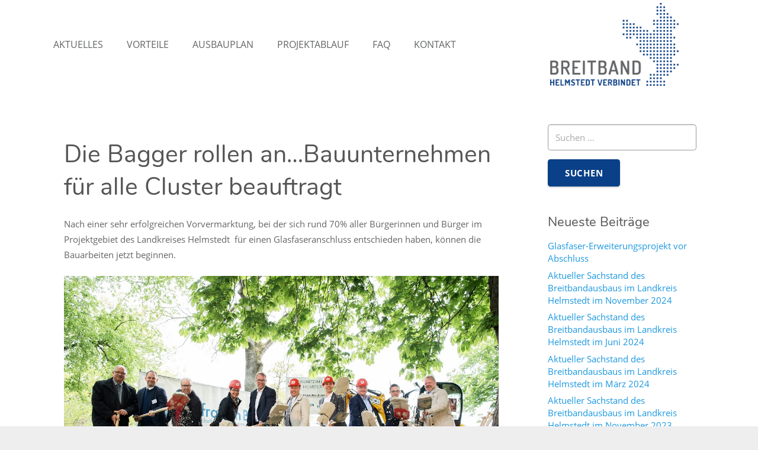

--- FILE ---
content_type: text/html; charset=UTF-8
request_url: https://breitband-helmstedt.de/die-bagger-rollen-anbauunternehmen-fuer-alle-cluster-beauftragt/
body_size: 13114
content:
<!DOCTYPE HTML>
<html lang="de">
<head>
	<meta charset="UTF-8">
	
	<!-- This site is optimized with the Yoast SEO plugin v15.4 - https://yoast.com/wordpress/plugins/seo/ -->
	<link media="all" href="https://breitband-helmstedt.de/wp-content/cache/autoptimize/css/autoptimize_626e058245363a392d095726011c36b4.css" rel="stylesheet" /><title>Die Bagger rollen an…Bauunternehmen für alle Cluster beauftragt - Breitband für Helmstedt</title>
	<meta name="robots" content="index, follow, max-snippet:-1, max-image-preview:large, max-video-preview:-1" />
	<link rel="canonical" href="https://breitband-helmstedt.de/die-bagger-rollen-anbauunternehmen-fuer-alle-cluster-beauftragt/" />
	<meta property="og:locale" content="de_DE" />
	<meta property="og:type" content="article" />
	<meta property="og:title" content="Die Bagger rollen an…Bauunternehmen für alle Cluster beauftragt - Breitband für Helmstedt" />
	<meta property="og:description" content="Nach einer sehr erfolgreichen Vorvermarktung, bei der sich rund 70% aller Bürgerinnen und Bürger im Projektgebiet des Landkreises Helmstedt  für einen Glasfaseranschluss entschieden haben, können die Bauarbeiten jetzt beginnen. Bereits während der Vorvermarktung hat der Landkreis Helmstedt die europaweite Ausschreibung für die Tiefbau- und Glasfaserarbeiten veröffentlicht und das aufwendige Vergabeverfahren gestartet. Das lange Warten hat..." />
	<meta property="og:url" content="https://breitband-helmstedt.de/die-bagger-rollen-anbauunternehmen-fuer-alle-cluster-beauftragt/" />
	<meta property="og:site_name" content="Breitband für Helmstedt" />
	<meta property="article:published_time" content="2019-05-22T12:00:38+00:00" />
	<meta property="og:image" content="https://breitband-helmstedt.de/wp-content/uploads/2019/05/Foto-Bericht-1-Die-Bagger-rollen-an.jpg" />
	<meta name="twitter:card" content="summary_large_image" />
	<meta name="twitter:label1" content="Verfasst von">
	<meta name="twitter:data1" content="Gesine Liebold">
	<meta name="twitter:label2" content="Geschätzte Lesezeit">
	<meta name="twitter:data2" content="1 Minute">
	<script type="application/ld+json" class="yoast-schema-graph">{"@context":"https://schema.org","@graph":[{"@type":"WebSite","@id":"https://breitband-helmstedt.de/#website","url":"https://breitband-helmstedt.de/","name":"Breitband f\u00fcr Helmstedt","description":"Breitband - Ausbau im Landkreis Helmstedt","potentialAction":[{"@type":"SearchAction","target":"https://breitband-helmstedt.de/?s={search_term_string}","query-input":"required name=search_term_string"}],"inLanguage":"de"},{"@type":"ImageObject","@id":"https://breitband-helmstedt.de/die-bagger-rollen-anbauunternehmen-fuer-alle-cluster-beauftragt/#primaryimage","inLanguage":"de","url":"https://breitband-helmstedt.de/wp-content/uploads/2019/05/Foto-Bericht-1-Die-Bagger-rollen-an.jpg","width":1200,"height":800,"caption":"Spatenstich Mai 2019 -Foto: Sebastian Petersen, Philigran Studio"},{"@type":"WebPage","@id":"https://breitband-helmstedt.de/die-bagger-rollen-anbauunternehmen-fuer-alle-cluster-beauftragt/#webpage","url":"https://breitband-helmstedt.de/die-bagger-rollen-anbauunternehmen-fuer-alle-cluster-beauftragt/","name":"Die Bagger rollen an\u2026Bauunternehmen f\u00fcr alle Cluster beauftragt - Breitband f\u00fcr Helmstedt","isPartOf":{"@id":"https://breitband-helmstedt.de/#website"},"primaryImageOfPage":{"@id":"https://breitband-helmstedt.de/die-bagger-rollen-anbauunternehmen-fuer-alle-cluster-beauftragt/#primaryimage"},"datePublished":"2019-05-22T12:00:38+00:00","dateModified":"2019-05-22T12:00:38+00:00","author":{"@id":"https://breitband-helmstedt.de/#/schema/person/3740ef01f89169fd1a33210245d876af"},"inLanguage":"de","potentialAction":[{"@type":"ReadAction","target":["https://breitband-helmstedt.de/die-bagger-rollen-anbauunternehmen-fuer-alle-cluster-beauftragt/"]}]},{"@type":"Person","@id":"https://breitband-helmstedt.de/#/schema/person/3740ef01f89169fd1a33210245d876af","name":"Gesine Liebold"}]}</script>
	<!-- / Yoast SEO plugin. -->


<link rel='dns-prefetch' href='//s.w.org' />
<link rel="alternate" type="application/rss+xml" title="Breitband für Helmstedt &raquo; Feed" href="https://breitband-helmstedt.de/feed/" />
<link rel="alternate" type="application/rss+xml" title="Breitband für Helmstedt &raquo; Kommentar-Feed" href="https://breitband-helmstedt.de/comments/feed/" />
<link rel="alternate" type="application/rss+xml" title="Breitband für Helmstedt &raquo; Die Bagger rollen an…Bauunternehmen für alle Cluster beauftragt-Kommentar-Feed" href="https://breitband-helmstedt.de/die-bagger-rollen-anbauunternehmen-fuer-alle-cluster-beauftragt/feed/" />
<meta name="viewport" content="width=device-width, initial-scale=1">
<meta name="SKYPE_TOOLBAR" content="SKYPE_TOOLBAR_PARSER_COMPATIBLE">
<meta name="theme-color" content="#f5f5f5">
<meta property="og:title" content="Die Bagger rollen an…Bauunternehmen für alle Cluster beauftragt - Breitband für Helmstedt">
<meta property="og:url" content="https://breitband-helmstedt.de/die-bagger-rollen-anbauunternehmen-fuer-alle-cluster-beauftragt/">
<meta property="og:locale" content="de_DE">
<meta property="og:site_name" content="Breitband für Helmstedt">
<meta property="og:type" content="article">
<meta property="og:image" content="https://breitband-helmstedt.de/wp-content/uploads/2019/05/Foto-Bericht-1-Die-Bagger-rollen-an.jpg" itemprop="image">
		<script type="text/javascript">
			window._wpemojiSettings = {"baseUrl":"https:\/\/s.w.org\/images\/core\/emoji\/13.0.1\/72x72\/","ext":".png","svgUrl":"https:\/\/s.w.org\/images\/core\/emoji\/13.0.1\/svg\/","svgExt":".svg","source":{"concatemoji":"https:\/\/breitband-helmstedt.de\/wp-includes\/js\/wp-emoji-release.min.js?ver=5.6.16"}};
			!function(e,a,t){var n,r,o,i=a.createElement("canvas"),p=i.getContext&&i.getContext("2d");function s(e,t){var a=String.fromCharCode;p.clearRect(0,0,i.width,i.height),p.fillText(a.apply(this,e),0,0);e=i.toDataURL();return p.clearRect(0,0,i.width,i.height),p.fillText(a.apply(this,t),0,0),e===i.toDataURL()}function c(e){var t=a.createElement("script");t.src=e,t.defer=t.type="text/javascript",a.getElementsByTagName("head")[0].appendChild(t)}for(o=Array("flag","emoji"),t.supports={everything:!0,everythingExceptFlag:!0},r=0;r<o.length;r++)t.supports[o[r]]=function(e){if(!p||!p.fillText)return!1;switch(p.textBaseline="top",p.font="600 32px Arial",e){case"flag":return s([127987,65039,8205,9895,65039],[127987,65039,8203,9895,65039])?!1:!s([55356,56826,55356,56819],[55356,56826,8203,55356,56819])&&!s([55356,57332,56128,56423,56128,56418,56128,56421,56128,56430,56128,56423,56128,56447],[55356,57332,8203,56128,56423,8203,56128,56418,8203,56128,56421,8203,56128,56430,8203,56128,56423,8203,56128,56447]);case"emoji":return!s([55357,56424,8205,55356,57212],[55357,56424,8203,55356,57212])}return!1}(o[r]),t.supports.everything=t.supports.everything&&t.supports[o[r]],"flag"!==o[r]&&(t.supports.everythingExceptFlag=t.supports.everythingExceptFlag&&t.supports[o[r]]);t.supports.everythingExceptFlag=t.supports.everythingExceptFlag&&!t.supports.flag,t.DOMReady=!1,t.readyCallback=function(){t.DOMReady=!0},t.supports.everything||(n=function(){t.readyCallback()},a.addEventListener?(a.addEventListener("DOMContentLoaded",n,!1),e.addEventListener("load",n,!1)):(e.attachEvent("onload",n),a.attachEvent("onreadystatechange",function(){"complete"===a.readyState&&t.readyCallback()})),(n=t.source||{}).concatemoji?c(n.concatemoji):n.wpemoji&&n.twemoji&&(c(n.twemoji),c(n.wpemoji)))}(window,document,window._wpemojiSettings);
		</script>
		
	






<link rel="https://api.w.org/" href="https://breitband-helmstedt.de/wp-json/" /><link rel="alternate" type="application/json" href="https://breitband-helmstedt.de/wp-json/wp/v2/posts/1756" /><link rel="EditURI" type="application/rsd+xml" title="RSD" href="https://breitband-helmstedt.de/xmlrpc.php?rsd" />
<link rel="wlwmanifest" type="application/wlwmanifest+xml" href="https://breitband-helmstedt.de/wp-includes/wlwmanifest.xml" /> 
<meta name="generator" content="WordPress 5.6.16" />
<link rel='shortlink' href='https://breitband-helmstedt.de/?p=1756' />
<link rel="alternate" type="application/json+oembed" href="https://breitband-helmstedt.de/wp-json/oembed/1.0/embed?url=https%3A%2F%2Fbreitband-helmstedt.de%2Fdie-bagger-rollen-anbauunternehmen-fuer-alle-cluster-beauftragt%2F" />
<link rel="alternate" type="text/xml+oembed" href="https://breitband-helmstedt.de/wp-json/oembed/1.0/embed?url=https%3A%2F%2Fbreitband-helmstedt.de%2Fdie-bagger-rollen-anbauunternehmen-fuer-alle-cluster-beauftragt%2F&#038;format=xml" />
		<script>
			if ( ! /Android|webOS|iPhone|iPad|iPod|BlackBerry|IEMobile|Opera Mini/i.test( navigator.userAgent ) ) {
				var root = document.getElementsByTagName( 'html' )[ 0 ]
				root.className += " no-touch";
			}
		</script>
		<meta name="generator" content="Powered by WPBakery Page Builder - drag and drop page builder for WordPress."/>
<link rel="icon" href="https://breitband-helmstedt.de/wp-content/uploads/2018/02/Favicon-Breitband-Helmstedt-150x150.png" sizes="32x32" />
<link rel="icon" href="https://breitband-helmstedt.de/wp-content/uploads/2018/02/Favicon-Breitband-Helmstedt-300x300.png" sizes="192x192" />
<link rel="apple-touch-icon" href="https://breitband-helmstedt.de/wp-content/uploads/2018/02/Favicon-Breitband-Helmstedt-300x300.png" />
<meta name="msapplication-TileImage" content="https://breitband-helmstedt.de/wp-content/uploads/2018/02/Favicon-Breitband-Helmstedt-300x300.png" />
<noscript><style> .wpb_animate_when_almost_visible { opacity: 1; }</style></noscript>		
				
		</head>
<body class="post-template-default single single-post postid-1756 single-format-standard wp-embed-responsive l-body Impreza_7.11 us-core_7.11.1 header_hor headerinpos_top state_default wpb-js-composer js-comp-ver-6.4.2 vc_responsive" itemscope itemtype="https://schema.org/WebPage">

<div class="l-canvas type_wide">
	<header id="page-header" class="l-header pos_fixed bg_solid shadow_none id_1162" itemscope itemtype="https://schema.org/WPHeader"><div class="l-subheader at_middle"><div class="l-subheader-h"><div class="l-subheader-cell at_left"><nav class="w-nav type_desktop ush_menu_1 height_full dropdown_height m_align_left m_layout_dropdown" itemscope itemtype="https://schema.org/SiteNavigationElement"><a class="w-nav-control" aria-label="Menü" href="javascript:void(0);"><div class="w-nav-icon"><i></i></div></a><ul class="w-nav-list level_1 hide_for_mobiles hover_simple"><li id="menu-item-1176" class="menu-item menu-item-type-custom menu-item-object-custom w-nav-item level_1 menu-item-1176"><a class="w-nav-anchor level_1" href="/#aktuelles"><span class="w-nav-title">AKTUELLES</span><span class="w-nav-arrow"></span></a></li><li id="menu-item-1161" class="menu-item menu-item-type-custom menu-item-object-custom w-nav-item level_1 menu-item-1161"><a class="w-nav-anchor level_1" href="/#vorteile"><span class="w-nav-title">VORTEILE</span><span class="w-nav-arrow"></span></a></li><li id="menu-item-1166" class="menu-item menu-item-type-custom menu-item-object-custom w-nav-item level_1 menu-item-1166"><a class="w-nav-anchor level_1" href="/#ausbauplan"><span class="w-nav-title">AUSBAUPLAN</span><span class="w-nav-arrow"></span></a></li><li id="menu-item-1175" class="menu-item menu-item-type-custom menu-item-object-custom w-nav-item level_1 menu-item-1175"><a class="w-nav-anchor level_1" href="/#projektablauf"><span class="w-nav-title">PROJEKTABLAUF</span><span class="w-nav-arrow"></span></a></li><li id="menu-item-1177" class="menu-item menu-item-type-custom menu-item-object-custom w-nav-item level_1 menu-item-1177"><a class="w-nav-anchor level_1" href="/#faq"><span class="w-nav-title">FAQ</span><span class="w-nav-arrow"></span></a></li><li id="menu-item-1178" class="menu-item menu-item-type-custom menu-item-object-custom w-nav-item level_1 menu-item-1178"><a class="w-nav-anchor level_1" href="/#kontakt"><span class="w-nav-title">KONTAKT</span><span class="w-nav-arrow"></span></a></li><li class="w-nav-close"></li></ul><div class="w-nav-options hidden" onclick='return {&quot;mobileWidth&quot;:900,&quot;mobileBehavior&quot;:1}'></div></nav></div><div class="l-subheader-cell at_center"></div><div class="l-subheader-cell at_right"><div class="w-image ush_image_1"><a href="/" aria-label="Link" class="w-image-h"><img width="1024" height="660" src="https://breitband-helmstedt.de/wp-content/uploads/2018/02/Logo-1024x660.png" class="attachment-large size-large" alt="Logo Breitband - Helmstedt verbindet" loading="lazy" srcset="https://breitband-helmstedt.de/wp-content/uploads/2018/02/Logo-1024x660.png 1024w, https://breitband-helmstedt.de/wp-content/uploads/2018/02/Logo-300x193.png 300w, https://breitband-helmstedt.de/wp-content/uploads/2018/02/Logo-768x495.png 768w, https://breitband-helmstedt.de/wp-content/uploads/2018/02/Logo-500x322.png 500w, https://breitband-helmstedt.de/wp-content/uploads/2018/02/Logo.png 1191w" sizes="(max-width: 1024px) 100vw, 1024px" /></a></div></div></div></div><div class="l-subheader for_hidden hidden"></div></header><main id="page-content" class="l-main" itemprop="mainContentOfPage">
	<section class="l-section height_auto for_sidebar at_right"><div class="l-section-h"><div class="g-cols type_default valign_top"><div class="vc_col-sm-9 vc_column_container l-content"><div class="vc_column-inner"><div class="wpb_wrapper"><section class="l-section wpb_row height_medium"><div class="l-section-h i-cf"><div class="g-cols vc_row type_default valign_top"><div class="vc_col-sm-12 wpb_column vc_column_container"><div class="vc_column-inner"><div class="wpb_wrapper"><div class="w-separator size_small us_separator_1"></div><h2 class="w-post-elm post_title entry-title color_link_inherit">Die Bagger rollen an…Bauunternehmen für alle Cluster beauftragt</h2><div class="w-post-elm post_content" itemprop="text"><p><span style="font-weight: 400;">Nach einer sehr erfolgreichen Vorvermarktung, bei der sich rund 70% aller Bürgerinnen und Bürger im Projektgebiet des Landkreises Helmstedt  für einen Glasfaseranschluss entschieden haben, können die Bauarbeiten jetzt beginnen.</span></p>
<div id="attachment_1757" style="width: 1210px" class="wp-caption alignnone"><img aria-describedby="caption-attachment-1757" loading="lazy" class="size-full wp-image-1757" src="https://breitband-helmstedt.de/wp-content/uploads/2019/05/Foto-Bericht-1-Die-Bagger-rollen-an.jpg" alt="Spatenstich Mai 2019 -Foto: Sebastian Petersen, Philigran Studio" width="1200" height="800" srcset="https://breitband-helmstedt.de/wp-content/uploads/2019/05/Foto-Bericht-1-Die-Bagger-rollen-an.jpg 1200w, https://breitband-helmstedt.de/wp-content/uploads/2019/05/Foto-Bericht-1-Die-Bagger-rollen-an-300x200.jpg 300w, https://breitband-helmstedt.de/wp-content/uploads/2019/05/Foto-Bericht-1-Die-Bagger-rollen-an-1024x683.jpg 1024w, https://breitband-helmstedt.de/wp-content/uploads/2019/05/Foto-Bericht-1-Die-Bagger-rollen-an-500x333.jpg 500w, https://breitband-helmstedt.de/wp-content/uploads/2019/05/Foto-Bericht-1-Die-Bagger-rollen-an-380x253.jpg 380w, https://breitband-helmstedt.de/wp-content/uploads/2019/05/Foto-Bericht-1-Die-Bagger-rollen-an-768x512.jpg 768w" sizes="(max-width: 1200px) 100vw, 1200px" /><p id="caption-attachment-1757" class="wp-caption-text">Foto: Sebastian Petersen, Philigran Studio // Klaus-Dieter Berndt (Landkreis Helmstedt), Stefan Molkentin (Atene KOM), MDL Jörn Domeier, MDL Veronika Koch, Staatssekretär Stefan Muhle, Landrat Gerhard Radeck, Jürgen Raith (Vodafone Deutschland), Alexander Hoppe (Bürgermeister der Stadt Königslutter), MDB Falko Mohrs, Peer Beyersdorff (Breitbandzentrum Niedersachsen-Bremen) v.l.</p></div>
<p><span style="font-weight: 400;"><br />
Bereits während der Vorvermarktung hat der Landkreis Helmstedt die europaweite Ausschreibung für die Tiefbau- und Glasfaserarbeiten veröffentlicht und das aufwendige Vergabeverfahren gestartet. </span></p>
<p><span style="font-weight: 400;">Das lange Warten hat sich gelohnt: Für aller Cluster des Ausbaugebietes konnten Baufirmen beauftragt werden, so dass das Glasfasernetz für den Landkreis mit der maximal möglichen Geschwindigkeit ausgebaut werden kann.</span></p>
<p>Text: Thomas <span class="qu" tabindex="-1" role="gridcell"><span class="gD" data-hovercard-id="&#116;&#104;&#x6f;&#x6d;&#97;&#115;&#x2e;&#x6b;&#111;&#108;&#x75;&#x73;&#122;&#110;&#x69;&#x65;&#119;&#115;&#x6b;&#x69;&#64;&#108;&#x61;&#x6e;&#100;&#107;&#x72;&#x65;&#105;&#115;&#x2d;&#x68;&#101;&#108;&#x6d;&#x73;&#116;&#101;&#x64;&#x74;&#46;&#100;&#x65;" data-hovercard-owner-id="22">Koluszniewski</span></span></p>
</div><div class="w-separator size_large with_line width_default thick_1 style_solid color_border align_center"><div class="w-separator-h"></div></div><div class="w-post-elm post_navigation layout_simple inv_false"><a class="post_navigation-item order_first to_prev" href="https://breitband-helmstedt.de/vorvermarktungsquoten-erreicht/" title="Vorvermarktungsquoten erreicht"><div class="post_navigation-item-arrow"></div><div class="post_navigation-item-meta">Vorheriger Beitrag</div><div class="post_navigation-item-title"><span>Vorvermarktungsquoten erreicht</span></div></a><a class="post_navigation-item order_second to_next" href="https://breitband-helmstedt.de/landkreis-helmstedt-macht-den-ersten-gemeinsamen-spatenstich-fuer-das-naechste-glasfasernetz-von-vodafone/" title="Landkreis Helmstedt macht den ersten gemeinsamen Spatenstich für das nächste Glasfasernetz von Vodafone"><div class="post_navigation-item-arrow"></div><div class="post_navigation-item-meta">Nächster Beitrag</div><div class="post_navigation-item-title"><span>Landkreis Helmstedt macht den ersten gemeinsamen Spatenstich für das nächste Glasfasernetz von Vodafone</span></div></a></div></div></div></div></div></div></section>
</div></div></div><div class="vc_col-sm-3 vc_column_container l-sidebar"><div class="vc_column-inner"><div class="wpb_wrapper"><div id="search-2" class="widget widget_search"><form role="search" method="get" class="search-form" action="https://breitband-helmstedt.de/">
				<label>
					<span class="screen-reader-text">Suche nach:</span>
					<input type="search" class="search-field" placeholder="Suchen …" value="" name="s" />
				</label>
				<input type="submit" class="search-submit" value="Suchen" />
			</form></div>
		<div id="recent-posts-2" class="widget widget_recent_entries">
		<h3 class="widgettitle">Neueste Beiträge</h3>
		<ul>
											<li>
					<a href="https://breitband-helmstedt.de/glasfaser-erweiterungsprojekt-vor-abschluss/">Glasfaser-Erweiterungsprojekt vor Abschluss</a>
									</li>
											<li>
					<a href="https://breitband-helmstedt.de/aktueller-sachstand-des-breitbandausbaus-im-landkreis-helmstedt-im-november-2024/">Aktueller Sachstand des Breitbandausbaus im Landkreis Helmstedt im November 2024</a>
									</li>
											<li>
					<a href="https://breitband-helmstedt.de/aktueller-sachstand-des-breitbandausbaus-im-landkreis-helmstedt-im-juni-2024/">Aktueller Sachstand des Breitbandausbaus im Landkreis Helmstedt im Juni 2024</a>
									</li>
											<li>
					<a href="https://breitband-helmstedt.de/aktueller-sachstand-des-breitbandausbaus-im-landkreis-helmstedt-im-maerz-2024/">Aktueller Sachstand des Breitbandausbaus im Landkreis Helmstedt im März 2024</a>
									</li>
											<li>
					<a href="https://breitband-helmstedt.de/sachstand-november-2023/">Aktueller Sachstand des Breitbandausbaus im Landkreis Helmstedt im November 2023</a>
									</li>
					</ul>

		</div><div id="archives-2" class="widget widget_archive"><h3 class="widgettitle">Archiv</h3>
			<ul>
					<li><a href='https://breitband-helmstedt.de/2025/03/'>März 2025</a></li>
	<li><a href='https://breitband-helmstedt.de/2024/11/'>November 2024</a></li>
	<li><a href='https://breitband-helmstedt.de/2024/06/'>Juni 2024</a></li>
	<li><a href='https://breitband-helmstedt.de/2024/03/'>März 2024</a></li>
	<li><a href='https://breitband-helmstedt.de/2023/12/'>Dezember 2023</a></li>
	<li><a href='https://breitband-helmstedt.de/2023/09/'>September 2023</a></li>
	<li><a href='https://breitband-helmstedt.de/2023/06/'>Juni 2023</a></li>
	<li><a href='https://breitband-helmstedt.de/2023/04/'>April 2023</a></li>
	<li><a href='https://breitband-helmstedt.de/2022/10/'>Oktober 2022</a></li>
	<li><a href='https://breitband-helmstedt.de/2022/06/'>Juni 2022</a></li>
	<li><a href='https://breitband-helmstedt.de/2022/04/'>April 2022</a></li>
	<li><a href='https://breitband-helmstedt.de/2021/12/'>Dezember 2021</a></li>
	<li><a href='https://breitband-helmstedt.de/2021/11/'>November 2021</a></li>
	<li><a href='https://breitband-helmstedt.de/2021/08/'>August 2021</a></li>
	<li><a href='https://breitband-helmstedt.de/2021/07/'>Juli 2021</a></li>
	<li><a href='https://breitband-helmstedt.de/2021/06/'>Juni 2021</a></li>
	<li><a href='https://breitband-helmstedt.de/2021/05/'>Mai 2021</a></li>
	<li><a href='https://breitband-helmstedt.de/2021/04/'>April 2021</a></li>
	<li><a href='https://breitband-helmstedt.de/2021/02/'>Februar 2021</a></li>
	<li><a href='https://breitband-helmstedt.de/2020/09/'>September 2020</a></li>
	<li><a href='https://breitband-helmstedt.de/2020/05/'>Mai 2020</a></li>
	<li><a href='https://breitband-helmstedt.de/2019/12/'>Dezember 2019</a></li>
	<li><a href='https://breitband-helmstedt.de/2019/10/'>Oktober 2019</a></li>
	<li><a href='https://breitband-helmstedt.de/2019/08/'>August 2019</a></li>
	<li><a href='https://breitband-helmstedt.de/2019/06/'>Juni 2019</a></li>
	<li><a href='https://breitband-helmstedt.de/2019/05/'>Mai 2019</a></li>
	<li><a href='https://breitband-helmstedt.de/2018/12/'>Dezember 2018</a></li>
	<li><a href='https://breitband-helmstedt.de/2018/07/'>Juli 2018</a></li>
	<li><a href='https://breitband-helmstedt.de/2018/02/'>Februar 2018</a></li>
	<li><a href='https://breitband-helmstedt.de/2017/07/'>Juli 2017</a></li>
			</ul>

			</div></div></div></div></div></div></section></main>

</div>
	<footer id="page-footer" class="l-footer" itemscope itemtype="https://schema.org/WPFooter">
		<section class="l-section wpb_row height_medium color_footer-top" id="kontakt"><div class="l-section-h i-cf"><div class="g-cols vc_row type_default valign_top"><div class="vc_col-sm-12 wpb_column vc_column_container"><div class="vc_column-inner"><div class="wpb_wrapper"><div class="w-separator size_small"></div><h2 style="text-align: center" class="vc_custom_heading" >Kontakt</h2><div class="g-cols wpb_row  type_default valign_top gap-10 vc_inner"><div class="vc_col-sm-4 wpb_column vc_column_container"><div class="vc_column-inner"><div class="wpb_wrapper"><div style="font-size: 24px;text-align: left" class="vc_custom_heading us_custom_48010802" >Anmeldung zum Newsletter</div><div class="w-separator size_medium"></div><div class="wpb_text_column" ><div class="wpb_wrapper">            <section class="widget widget_newsletter2go">
                    <div class="nl2go-widget"><script id="696f0ea5d39cf">
    !function (e, t, n, c, r, a, i) {
        e.Newsletter2GoTrackingObject = r, e[r] = e[r] || function () {
                (e[r].q = e[r].q || []).push(arguments)
            }, e[r].l = 1 * new Date, a = t.createElement(n), i = t.getElementsByTagName(n)[0], a.async = 1, a.src = c, i.parentNode.insertBefore(a, i)
    }(window, document, "script", "https://static.newsletter2go.com/utils.js", "n2g");
    n2g("create", "894hnenr-3ocvqrtv-14yg");
    n2g('subscribe:createForm', {
  "form": {
    "class": "",
    "style": ""
  },
  "container": {
    "type": "div",
    "class": "",
    "style": "width: 100%;"
  },
  "row": {
    "type": "div",
    "class": "",
    "style": ""
  },
  "columnLeft": {
    "type": "div",
    "class": "",
    "style": "width: 40%; padding: 10px 5px; display: inline-block;"
  },
  "columnRight": {
    "type": "div",
    "class": "",
    "style": " width: 60%; display: inline-block;"
  },
  "checkbox": {
    "type": "input",
    "class": "",
    "style": ""
  },
  "separator": {
    "type": "br",
    "class": "",
    "style": ""
  },
  "input": {
    "class": "",
    "style": "padding: 5px 10px; border-radius: 2px; border: 1px solid #d8dee4;border-color:#292929;"
  },
  "dropdown": {
    "type": "select",
    "class": "",
    "style": "padding: 3px 5px; border-radius: 2px; border: 1px solid #d8dee4;"
  },
  "button": {
    "type": "button",
    "class": "",
    "id": "",
    "style": "background-color: #00baff; border-width: 2px; border-color: #00baff; border-radius: 4px; padding: 12px 27px; color: #ffffff; margin-top: 20px; cursor: pointer;"
  },
  "label": {
    "type": "label",
    "class": "",
    "style": "padding-left: 5px; display: inline-block;"
  },
  "loader": {
    "type": "img",
    "src": "//www.newsletter2go.com/images/loader.svg",
    "class": "",
    "style": "margin: auto; display:block;"
  },
  "message": {
    "type": "h2",
    "class": "",
    "id": "",
    "style": "text-align: center;"
  }
},"696f0ea5d39cf");
</script></div>
            </section>
</div></div><div class="w-separator size_medium"></div><div class="wpb_text_column" ><div class="wpb_wrapper"><p>Mehr Aktuelles vom Landkreis Helmstedt finden Sie auf <a href="https://www.landkreis-helmstedt.de/">www.landkreis-helmstedt.de</a></p>
</div></div></div></div></div><div class="vc_col-sm-4 wpb_column vc_column_container"><div class="vc_column-inner"><div class="wpb_wrapper"><div style="font-size: 24px;text-align: left" class="vc_custom_heading us_custom_48010802" >Schreiben Sie uns!</div><div class="w-separator size_small us_separator_2"></div><div class="wpb_text_column us_custom_3188818e" ><div class="wpb_wrapper"><div role="form" class="wpcf7" id="wpcf7-f1446-o1" lang="de-DE" dir="ltr">
<div class="screen-reader-response"><p role="status" aria-live="polite" aria-atomic="true"></p> <ul></ul></div>
<form action="/die-bagger-rollen-anbauunternehmen-fuer-alle-cluster-beauftragt/#wpcf7-f1446-o1" method="post" class="wpcf7-form init" novalidate="novalidate" data-status="init">
<div style="display: none;">
<input type="hidden" name="_wpcf7" value="1446" />
<input type="hidden" name="_wpcf7_version" value="5.3.1" />
<input type="hidden" name="_wpcf7_locale" value="de_DE" />
<input type="hidden" name="_wpcf7_unit_tag" value="wpcf7-f1446-o1" />
<input type="hidden" name="_wpcf7_container_post" value="0" />
<input type="hidden" name="_wpcf7_posted_data_hash" value="" />
</div>
<p><span class="wpcf7-form-control-wrap your-name"><input type="text" name="your-name" value="" size="40" class="wpcf7-form-control wpcf7-text wpcf7-validates-as-required" aria-required="true" aria-invalid="false" placeholder="Name (Pflichtfeld)" /></span></p>
<p><span class="wpcf7-form-control-wrap your-email"><input type="email" name="your-email" value="" size="40" class="wpcf7-form-control wpcf7-text wpcf7-email wpcf7-validates-as-required wpcf7-validates-as-email" aria-required="true" aria-invalid="false" placeholder="Email (Pflichtfeld)" /></span></p>
<p><span class="wpcf7-form-control-wrap your-subject"><input type="text" name="your-subject" value="" size="40" class="wpcf7-form-control wpcf7-text wpcf7-validates-as-required" aria-required="true" aria-invalid="false" placeholder="Betreff (Pflichtfeld)" /></span></p>
<p><span class="wpcf7-form-control-wrap your-message"><textarea name="your-message" cols="40" rows="10" class="wpcf7-form-control wpcf7-textarea wpcf7-validates-as-required" aria-required="true" aria-invalid="false" placeholder="Nachricht (Pflichtfeld)"></textarea></span></p>
<p><span class="wpcf7-form-control-wrap acceptance-496"><span class="wpcf7-form-control wpcf7-acceptance"><span class="wpcf7-list-item"><label><input type="checkbox" name="acceptance-496" value="1" aria-invalid="false" /><span class="wpcf7-list-item-label">Ich stimme der Speicherung meiner Daten und deren Übermittlung an den Netz-Betreiber / Planer gemäß <a href="./datenschutz">Datenschutzerklärung</a> zu. Des Weiteren stimme ich zu, dass mich der zukünftige Netz-Betreiber oder das Planungsbüro kontaktieren darf.</span></label></span></span></span></p>
<p><input type="submit" value="Senden" class="wpcf7-form-control wpcf7-submit" /></p>
<div class="wpcf7-response-output" aria-hidden="true"></div></form></div>
</div></div></div></div></div><div class="vc_col-sm-4 wpb_column vc_column_container"><div class="vc_column-inner"><div class="wpb_wrapper"><div style="text-align: left" class="vc_custom_heading us_custom_48010802" >Hausanschrift</div><div class="w-separator size_medium us_separator_3"></div><div class="wpb_text_column" ><div class="wpb_wrapper"><p>Landkreis Helmstedt<br />
Geschäftsbereich Tiefbau<br />
Kreishaus 16<br />
Johannesstraße 6-7<br />
38350 Helmstedt</p>
<p><a href="https://www.landkreis-helmstedt.de/" target="_blank" rel="noopener">www.landkreis-helmstedt.de</a><br />
<a href="mailto:breitband@landkreis-helmstedt.de">breitband@landkreis-helmstedt.de</a></p>
</div></div><div class="w-separator size_custom" style="height:48px"></div></div></div></div></div></div></div></div></div></div></section><section class="l-section wpb_row height_medium color_footer-bottom"><div class="l-section-h i-cf"><div class="g-cols vc_row type_default valign_top"><div class="vc_col-sm-6 wpb_column vc_column_container"><div class="vc_column-inner"><div class="wpb_wrapper"><div class="wpb_text_column" ><div class="wpb_wrapper"><p style="text-align: center;">© 2020 Landkreis Helmstedt</p>
</div></div></div></div></div><div class="vc_col-sm-6 wpb_column vc_column_container"><div class="vc_column-inner"><div class="wpb_wrapper"><div class="w-hwrapper align_left valign_top"><div class="w-menu layout_hor style_links us_menu_1"><ul id="menu-footer-menu" class="menu"><li id="menu-item-1120" class="menu-item menu-item-type-post_type menu-item-object-page menu-item-1120"><a href="https://breitband-helmstedt.de/datenschutz/">Datenschutz</a></li><li id="menu-item-1121" class="menu-item menu-item-type-post_type menu-item-object-page menu-item-1121"><a href="https://breitband-helmstedt.de/impressum/">Impressum</a></li></ul></div><div class="wpb_text_column" ><div class="wpb_wrapper"><a href="#" class="borlabs-cookie-preference">Cookie-Einstellungen</a>
</div></div></div></div></div></div></div></div></section>
	</footer>
	<a class="w-toplink pos_right" href="#" title="Zurück nach oben"><span></span></a>	<a id="w-header-show" class="w-header-show" href="javascript:void(0);"><span>Menü</span></a>
	<div class="w-header-overlay"></div>
		<script>
		// Store some global theme options used in JS
		if ( window.$us === undefined ) {
			window.$us = {};
		}
		$us.canvasOptions = ( $us.canvasOptions || {} );
		$us.canvasOptions.disableEffectsWidth = 1025;
		$us.canvasOptions.columnsStackingWidth = 768;
		$us.canvasOptions.backToTopDisplay = 100;
		$us.canvasOptions.scrollDuration = 1000;

		$us.langOptions = ( $us.langOptions || {} );
		$us.langOptions.magnificPopup = ( $us.langOptions.magnificPopup || {} );
		$us.langOptions.magnificPopup.tPrev = 'Zurück (linke Cursortaste)';
		$us.langOptions.magnificPopup.tNext = 'Weiter (rechte Cursortaste)';
		$us.langOptions.magnificPopup.tCounter = '%curr% von %total%';

		$us.navOptions = ( $us.navOptions || {} );
		$us.navOptions.mobileWidth = 800;
		$us.navOptions.togglable = true;
		$us.ajaxLoadJs = true;
		$us.templateDirectoryUri = 'https://breitband-helmstedt.de/wp-content/themes/Impreza';
	</script>
	<script>if ( window.$us === undefined ) window.$us = {};$us.headerSettings = {"default":{"layout":{"hidden":[],"middle_right":["image:1"],"top_left":[],"middle_left":["menu:1"],"bottom_right":[]},"options":{"breakpoint":"900","orientation":"hor","sticky":"1","scroll_breakpoint":"100","transparent":"0","width":"300px","elm_align":"center","shadow":"none","top_show":"0","top_height":"40px","top_sticky_height":"40px","top_fullwidth":"0","top_centering":"","middle_height":"150px","middle_sticky_height":"120px","middle_fullwidth":"0","middle_centering":"","elm_valign":"top","bg_img":"","bg_img_wrapper_start":"","bg_img_size":"cover","bg_img_repeat":"repeat","bg_img_position":"top left","bg_img_attachment":"1","bg_img_wrapper_end":"","bottom_show":"0","bottom_height":"40px","bottom_sticky_height":"90px","bottom_fullwidth":"1","bottom_centering":"","bgimage_wrapper_end":"","top_transparent_text_hover_color":"_header_transparent_text_hover","bottom_bg_color":"#f5f5f5","bottom_text_hover_color":"#0A4087","bottom_text_color":"#777777"}},"tablets":{"layout":{"hidden":[],"middle_right":["image:1"],"top_left":[],"middle_left":["menu:1"]},"options":{"breakpoint":"901","orientation":"hor","sticky":"1","scroll_breakpoint":"100","transparent":"0","width":"300px","elm_align":"center","shadow":"thin","top_show":"0","top_height":"40px","top_sticky_height":"40px","top_fullwidth":"0","top_centering":"","middle_height":"100px","middle_sticky_height":"60px","middle_fullwidth":"0","middle_centering":"","elm_valign":"top","bg_img":"","bg_img_wrapper_start":"","bg_img_size":"cover","bg_img_repeat":"repeat","bg_img_position":"top left","bg_img_attachment":"1","bg_img_wrapper_end":"","bottom_show":"0","bottom_height":"50px","bottom_sticky_height":"50px","bottom_fullwidth":"0","bottom_centering":"","bgimage_wrapper_end":""}},"mobiles":{"layout":{"hidden":[],"middle_right":["image:1"],"top_left":[],"middle_left":["menu:1"]},"options":{"breakpoint":"901","orientation":"hor","sticky":"1","scroll_breakpoint":"100","transparent":"0","width":"300px","elm_align":"center","shadow":"thin","top_show":"0","top_height":"40px","top_sticky_height":"40px","top_fullwidth":"0","top_centering":"","middle_height":"80px","middle_sticky_height":"50px","middle_fullwidth":"0","middle_centering":"","elm_valign":"top","bg_img":"","bg_img_wrapper_start":"","bg_img_size":"cover","bg_img_repeat":"repeat","bg_img_position":"top left","bg_img_attachment":"1","bg_img_wrapper_end":"","bottom_show":"0","bottom_height":"50px","bottom_sticky_height":"50px","bottom_fullwidth":"0","bottom_centering":"","bgimage_wrapper_end":""}},"header_id":"1162"};</script><!--googleoff: all--><div data-nosnippet><script id="BorlabsCookieBoxWrap" type="text/template"><div
    id="BorlabsCookieBox"
    class="BorlabsCookie"
    role="dialog"
    aria-labelledby="CookieBoxTextHeadline"
    aria-describedby="CookieBoxTextDescription"
    aria-modal="true"
>
    <div class="middle-center" style="display: none;">
        <div class="_brlbs-box-wrap _brlbs-box-plus-wrap">
            <div class="_brlbs-box _brlbs-box-plus">
                <div class="cookie-box">
                    <div class="container">
                        <div class="_brlbs-flex-center">
                            
                            <span role="heading" aria-level="3" class="_brlbs-h3" id="CookieBoxTextHeadline">Datenschutzeinstellungen</span>
                        </div>
                        <div class="row">
                            <div class="col-md-6 col-12">
                                <p id="CookieBoxTextDescription"><span class="_brlbs-paragraph _brlbs-text-description">Wir benötigen Ihre Zustimmung, bevor Sie unsere Website weiter besuchen können.</span> <span class="_brlbs-paragraph _brlbs-text-confirm-age">Wenn Sie unter 16 Jahre alt sind und Ihre Zustimmung zu freiwilligen Diensten geben möchten, müssen Sie Ihre Erziehungsberechtigten um Erlaubnis bitten.</span> <span class="_brlbs-paragraph _brlbs-text-technology">Wir verwenden Cookies und andere Technologien auf unserer Website. Einige von ihnen sind essenziell, während andere uns helfen, diese Website und Ihre Erfahrung zu verbessern.</span> <span class="_brlbs-paragraph _brlbs-text-personal-data">Personenbezogene Daten können verarbeitet werden (z. B. IP-Adressen), z. B. für personalisierte Anzeigen und Inhalte oder Anzeigen- und Inhaltsmessung.</span> <span class="_brlbs-paragraph _brlbs-text-more-information">Weitere Informationen über die Verwendung Ihrer Daten finden Sie in unserer  <a class="_brlbs-cursor" href="https://breitband-helmstedt.de/datenschutz/">Datenschutzerklärung</a>.</span> <span class="_brlbs-paragraph _brlbs-text-revoke">Sie können Ihre Auswahl jederzeit unter <a class="_brlbs-cursor" href="#" data-cookie-individual>Einstellungen</a> widerrufen oder anpassen.</span></p>
                            </div>
                            <div class="col-md-6 col-12">

                                                                    <fieldset>
                                        <legend class="sr-only">Datenschutzeinstellungen</legend>
                                        <ul>
                                                                                                <li>
                                                        <label class="_brlbs-checkbox">
                                                            Essenziell                                                            <input
                                                                id="checkbox-essential"
                                                                tabindex="0"
                                                                type="checkbox"
                                                                name="cookieGroup[]"
                                                                value="essential"
                                                                 checked                                                                 disabled                                                                data-borlabs-cookie-checkbox
                                                            >
                                                            <span class="_brlbs-checkbox-indicator"></span>
                                                        </label>
                                                        <p class="_brlbs-service-group-description">Essenzielle Cookies ermöglichen grundlegende Funktionen und sind für die einwandfreie Funktion der Website erforderlich.</p>
                                                    </li>
                                                                                                        <li>
                                                        <label class="_brlbs-checkbox">
                                                            Externe Medien                                                            <input
                                                                id="checkbox-external-media"
                                                                tabindex="0"
                                                                type="checkbox"
                                                                name="cookieGroup[]"
                                                                value="external-media"
                                                                 checked                                                                                                                                data-borlabs-cookie-checkbox
                                                            >
                                                            <span class="_brlbs-checkbox-indicator"></span>
                                                        </label>
                                                        <p class="_brlbs-service-group-description">Inhalte von Videoplattformen und Social-Media-Plattformen werden standardmäßig blockiert. Wenn Cookies von externen Medien akzeptiert werden, bedarf der Zugriff auf diese Inhalte keiner manuellen Einwilligung mehr.</p>
                                                    </li>
                                                                                            </ul>
                                    </fieldset>

                                    

                            </div>
                        </div>

                        <div class="row  _brlbs-button-area">
                            <div class="col-md-6 col-12">
                                <p class="_brlbs-accept">
                                    <a
                                        href="#"
                                        tabindex="0"
                                        role="button"
                                        class="_brlbs-btn _brlbs-btn-accept-all _brlbs-cursor"
                                        data-cookie-accept-all
                                    >
                                        Alle akzeptieren                                    </a>
                                </p>
                            </div>
                            <div class="col-md-6 col-12">
                                <p class="_brlbs-accept">
                                    <a
                                        href="#"
                                        tabindex="0"
                                        role="button"
                                        id="CookieBoxSaveButton"
                                        class="_brlbs-btn _brlbs-cursor"
                                        data-cookie-accept
                                    >
                                        Speichern                                    </a>
                                </p>
                            </div>
                            <div class="col-12">
                                                                    <p class="_brlbs-refuse-btn">
                                        <a
                                            class="_brlbs-btn _brlbs-cursor"
                                            href="#"
                                            tabindex="0"
                                            role="button"
                                            data-cookie-refuse
                                        >
                                            Nur essenzielle Cookies akzeptieren                                        </a>
                                    </p>
                                    
                            </div>
                            <div class="col-12">
                                                                <p class="_brlbs-manage-btn">
                                        <a
                                            href="#"
                                            tabindex="0"
                                            role="button"
                                            class="_brlbs-cursor _brlbs-btn"
                                            data-cookie-individual
                                        >
                                            Individuelle Datenschutzeinstellungen                                        </a>
                                    </p>
                                                            </div>

                        </div>

                        <div class="_brlbs-legal row _brlbs-flex-center">
                            

                            <a href="#" class="_brlbs-cursor" tabindex="0" role="button" data-cookie-individual>
                                Cookie-Details                            </a>


                                                            <span class="_brlbs-separator"></span>
                                <a href="https://breitband-helmstedt.de/datenschutz/" tabindex="0" role="button">
                                    Datenschutzerklärung                                </a>
                                
                                                            <span class="_brlbs-separator"></span>
                                <a href="https://breitband-helmstedt.de/impressum/" tabindex="0" role="button">
                                    Impressum                                </a>
                                

                        </div>
                    </div>
                </div>

                <div
    class="cookie-preference"
    aria-hidden="true"
    role="dialog"
    aria-describedby="CookiePrefDescription"
    aria-modal="true"
>
    <div class="container not-visible">
        <div class="row no-gutters">
            <div class="col-12">
                <div class="row no-gutters align-items-top">
                    <div class="col-12">
                        <div class="_brlbs-flex-center">
                                                    <span role="heading" aria-level="3" class="_brlbs-h3">Datenschutzeinstellungen</span>
                        </div>

                        <p id="CookiePrefDescription">
                            <span class="_brlbs-paragraph _brlbs-text-confirm-age">Wenn Sie unter 16 Jahre alt sind und Ihre Zustimmung zu freiwilligen Diensten geben möchten, müssen Sie Ihre Erziehungsberechtigten um Erlaubnis bitten.</span> <span class="_brlbs-paragraph _brlbs-text-technology">Wir verwenden Cookies und andere Technologien auf unserer Website. Einige von ihnen sind essenziell, während andere uns helfen, diese Website und Ihre Erfahrung zu verbessern.</span> <span class="_brlbs-paragraph _brlbs-text-personal-data">Personenbezogene Daten können verarbeitet werden (z. B. IP-Adressen), z. B. für personalisierte Anzeigen und Inhalte oder Anzeigen- und Inhaltsmessung.</span> <span class="_brlbs-paragraph _brlbs-text-more-information">Weitere Informationen über die Verwendung Ihrer Daten finden Sie in unserer  <a class="_brlbs-cursor" href="https://breitband-helmstedt.de/datenschutz/">Datenschutzerklärung</a>.</span> <span class="_brlbs-paragraph _brlbs-text-description">Hier finden Sie eine Übersicht über alle verwendeten Cookies. Sie können Ihre Einwilligung zu ganzen Kategorien geben oder sich weitere Informationen anzeigen lassen und so nur bestimmte Cookies auswählen.</span>                        </p>

                        <div class="row no-gutters align-items-center">
                            <div class="col-12 col-sm-10">
                                <p class="_brlbs-accept">
                                                                            <a
                                            href="#"
                                            class="_brlbs-btn _brlbs-btn-accept-all _brlbs-cursor"
                                            tabindex="0"
                                            role="button"
                                            data-cookie-accept-all
                                        >
                                            Alle akzeptieren                                        </a>
                                        
                                    <a
                                        href="#"
                                        id="CookiePrefSave"
                                        tabindex="0"
                                        role="button"
                                        class="_brlbs-btn _brlbs-cursor"
                                        data-cookie-accept
                                    >
                                        Speichern                                    </a>

                                                                            <a
                                            href="#"
                                            class="_brlbs-btn _brlbs-refuse-btn _brlbs-cursor"
                                            tabindex="0"
                                            role="button"
                                            data-cookie-refuse
                                        >
                                            Nur essenzielle Cookies akzeptieren                                        </a>
                                                                    </p>
                            </div>

                            <div class="col-12 col-sm-2">
                                <p class="_brlbs-refuse">
                                    <a
                                        href="#"
                                        class="_brlbs-cursor"
                                        tabindex="0"
                                        role="button"
                                        data-cookie-back
                                    >
                                        Zurück                                    </a>

                                                                    </p>
                            </div>
                        </div>
                    </div>
                </div>

                <div data-cookie-accordion>
                                            <fieldset>
                            <legend class="sr-only">Datenschutzeinstellungen</legend>

                                                                                                <div class="bcac-item">
                                        <div class="d-flex flex-row">
                                            <label class="w-75">
                                                <span role="heading" aria-level="4" class="_brlbs-h4">Essenziell (1)</span>
                                            </label>

                                            <div class="w-25 text-right">
                                                                                            </div>
                                        </div>

                                        <div class="d-block">
                                            <p>Essenzielle Cookies ermöglichen grundlegende Funktionen und sind für die einwandfreie Funktion der Website erforderlich.</p>

                                            <p class="text-center">
                                                <a
                                                    href="#"
                                                    class="_brlbs-cursor d-block"
                                                    tabindex="0"
                                                    role="button"
                                                    data-cookie-accordion-target="essential"
                                                >
                                                    <span data-cookie-accordion-status="show">
                                                        Cookie-Informationen anzeigen                                                    </span>

                                                    <span data-cookie-accordion-status="hide" class="borlabs-hide">
                                                        Cookie-Informationen ausblenden                                                    </span>
                                                </a>
                                            </p>
                                        </div>

                                        <div
                                            class="borlabs-hide"
                                            data-cookie-accordion-parent="essential"
                                        >
                                                                                            <table>
                                                    
                                                    <tr>
                                                        <th>Name</th>
                                                        <td>
                                                            <label>
                                                                Borlabs Cookie                                                            </label>
                                                        </td>
                                                    </tr>

                                                    <tr>
                                                        <th>Anbieter</th>
                                                        <td>Eigentümer dieser Website<span>, </span><a href="https://breitband-helmstedt.de/impressum/">Impressum</a></td>
                                                    </tr>

                                                                                                            <tr>
                                                            <th>Zweck</th>
                                                            <td>Speichert die Einstellungen der Besucher, die in der Cookie Box von Borlabs Cookie ausgewählt wurden.</td>
                                                        </tr>
                                                        
                                                    
                                                    
                                                                                                            <tr>
                                                            <th>Cookie Name</th>
                                                            <td>borlabs-cookie</td>
                                                        </tr>
                                                        
                                                                                                            <tr>
                                                            <th>Cookie Laufzeit</th>
                                                            <td>1 Jahr</td>
                                                        </tr>
                                                                                                        </table>
                                                                                        </div>
                                    </div>
                                                                                                                                        <div class="bcac-item">
                                        <div class="d-flex flex-row">
                                            <label class="w-75">
                                                <span role="heading" aria-level="4" class="_brlbs-h4">Externe Medien (1)</span>
                                            </label>

                                            <div class="w-25 text-right">
                                                                                                    <label class="_brlbs-btn-switch">
                                                        <span class="sr-only">Externe Medien</span>
                                                        <input
                                                            tabindex="0"
                                                            id="borlabs-cookie-group-external-media"
                                                            type="checkbox"
                                                            name="cookieGroup[]"
                                                            value="external-media"
                                                             checked                                                            data-borlabs-cookie-switch
                                                        />
                                                        <span class="_brlbs-slider"></span>
                                                        <span
                                                            class="_brlbs-btn-switch-status"
                                                            data-active="An"
                                                            data-inactive="Aus">
                                                        </span>
                                                    </label>
                                                                                                </div>
                                        </div>

                                        <div class="d-block">
                                            <p>Inhalte von Videoplattformen und Social-Media-Plattformen werden standardmäßig blockiert. Wenn Cookies von externen Medien akzeptiert werden, bedarf der Zugriff auf diese Inhalte keiner manuellen Einwilligung mehr.</p>

                                            <p class="text-center">
                                                <a
                                                    href="#"
                                                    class="_brlbs-cursor d-block"
                                                    tabindex="0"
                                                    role="button"
                                                    data-cookie-accordion-target="external-media"
                                                >
                                                    <span data-cookie-accordion-status="show">
                                                        Cookie-Informationen anzeigen                                                    </span>

                                                    <span data-cookie-accordion-status="hide" class="borlabs-hide">
                                                        Cookie-Informationen ausblenden                                                    </span>
                                                </a>
                                            </p>
                                        </div>

                                        <div
                                            class="borlabs-hide"
                                            data-cookie-accordion-parent="external-media"
                                        >
                                                                                            <table>
                                                                                                            <tr>
                                                            <th>Akzeptieren</th>
                                                            <td>
                                                                <label class="_brlbs-btn-switch _brlbs-btn-switch--textRight">
                                                                    <span class="sr-only">YouTube</span>
                                                                    <input
                                                                        id="borlabs-cookie-youtube"
                                                                        tabindex="0"
                                                                        type="checkbox" data-cookie-group="external-media"
                                                                        name="cookies[external-media][]"
                                                                        value="youtube"
                                                                         checked                                                                        data-borlabs-cookie-switch
                                                                    />

                                                                    <span class="_brlbs-slider"></span>

                                                                    <span
                                                                        class="_brlbs-btn-switch-status"
                                                                        data-active="An"
                                                                        data-inactive="Aus"
                                                                        aria-hidden="true">
                                                                    </span>
                                                                </label>
                                                            </td>
                                                        </tr>
                                                        
                                                    <tr>
                                                        <th>Name</th>
                                                        <td>
                                                            <label>
                                                                YouTube                                                            </label>
                                                        </td>
                                                    </tr>

                                                    <tr>
                                                        <th>Anbieter</th>
                                                        <td>Google Ireland Limited, Gordon House, Barrow Street, Dublin 4, Ireland</td>
                                                    </tr>

                                                                                                            <tr>
                                                            <th>Zweck</th>
                                                            <td>Wird verwendet, um YouTube-Inhalte zu entsperren.</td>
                                                        </tr>
                                                        
                                                                                                            <tr>
                                                            <th>Datenschutzerklärung</th>
                                                            <td class="_brlbs-pp-url">
                                                                <a
                                                                    href="https://policies.google.com/privacy"
                                                                    target="_blank"
                                                                    rel="nofollow noopener noreferrer"
                                                                >
                                                                    https://policies.google.com/privacy                                                                </a>
                                                            </td>
                                                        </tr>
                                                        
                                                                                                            <tr>
                                                            <th>Host(s)</th>
                                                            <td>google.com</td>
                                                        </tr>
                                                        
                                                                                                            <tr>
                                                            <th>Cookie Name</th>
                                                            <td>NID</td>
                                                        </tr>
                                                        
                                                                                                            <tr>
                                                            <th>Cookie Laufzeit</th>
                                                            <td>6 Monate</td>
                                                        </tr>
                                                                                                        </table>
                                                                                        </div>
                                    </div>
                                                                                                </fieldset>
                                        </div>

                <div class="d-flex justify-content-between">
                    <p class="_brlbs-branding flex-fill">
                                            </p>

                    <p class="_brlbs-legal flex-fill">
                                                    <a href="https://breitband-helmstedt.de/datenschutz/">
                                Datenschutzerklärung                            </a>
                            
                                                    <span class="_brlbs-separator"></span>
                            
                                                    <a href="https://breitband-helmstedt.de/impressum/">
                                Impressum                            </a>
                                                </p>
                </div>
            </div>
        </div>
    </div>
</div>
            </div>
        </div>
    </div>
</div>
</script></div><!--googleon: all--><script type='text/javascript' src='https://breitband-helmstedt.de/wp-includes/js/jquery/jquery.min.js?ver=3.5.1' id='jquery-core-js'></script>
<script type='text/javascript' src='https://breitband-helmstedt.de/wp-includes/js/jquery/jquery-migrate.min.js?ver=3.3.2' id='jquery-migrate-js'></script>
<script type='text/javascript' id='contact-form-7-js-extra'>
/* <![CDATA[ */
var wpcf7 = {"apiSettings":{"root":"https:\/\/breitband-helmstedt.de\/wp-json\/contact-form-7\/v1","namespace":"contact-form-7\/v1"}};
/* ]]> */
</script>
<script type='text/javascript' src='https://breitband-helmstedt.de/wp-content/plugins/contact-form-7/includes/js/scripts.js?ver=5.3.1' id='contact-form-7-js'></script>
<script type='text/javascript' src='https://breitband-helmstedt.de/wp-content/uploads/us-assets/breitband-helmstedt.de.js?ver=a4aee43d' id='us-core-js'></script>
<script type='text/javascript' src='https://breitband-helmstedt.de/wp-includes/js/wp-embed.min.js?ver=5.6.16' id='wp-embed-js'></script>
<script type='text/javascript' id='borlabs-cookie-js-extra'>
/* <![CDATA[ */
var borlabsCookieConfig = {"ajaxURL":"https:\/\/breitband-helmstedt.de\/wp-admin\/admin-ajax.php","language":"de","animation":"1","animationDelay":"","animationIn":"_brlbs-fadeInDown","animationOut":"_brlbs-flipOutX","blockContent":"1","boxLayout":"box","boxLayoutAdvanced":"1","automaticCookieDomainAndPath":"","cookieDomain":"breitband-helmstedt.de","cookiePath":"\/","cookieSecure":"1","cookieLifetime":"182","cookieLifetimeEssentialOnly":"182","crossDomainCookie":[],"cookieBeforeConsent":"","cookiesForBots":"1","cookieVersion":"2","hideCookieBoxOnPages":["https:\/\/breitband-helmstedt.de\/datenschutz","https:\/\/breitband-helmstedt.de\/impressum"],"respectDoNotTrack":"","reloadAfterConsent":"","reloadAfterOptOut":"1","showCookieBox":"1","cookieBoxIntegration":"javascript","ignorePreSelectStatus":"1","cookies":{"essential":["borlabs-cookie"],"external-media":["youtube"]}};
var borlabsCookieCookies = {"essential":{"borlabs-cookie":{"cookieNameList":{"borlabs-cookie":"borlabs-cookie"},"settings":{"blockCookiesBeforeConsent":"0","prioritize":"0"}}},"external-media":{"youtube":{"cookieNameList":{"NID":"NID"},"settings":{"blockCookiesBeforeConsent":"0","prioritize":"0","asyncOptOutCode":"0"},"optInJS":"PHNjcmlwdD5pZih0eXBlb2Ygd2luZG93LkJvcmxhYnNDb29raWUgPT09ICJvYmplY3QiKSB7IHdpbmRvdy5Cb3JsYWJzQ29va2llLnVuYmxvY2tDb250ZW50SWQoInlvdXR1YmUiKTsgfTwvc2NyaXB0Pg==","optOutJS":""}}};
/* ]]> */
</script>
<script type='text/javascript' src='https://breitband-helmstedt.de/wp-content/plugins/borlabs-cookie/assets/javascript/borlabs-cookie.min.js?ver=2.2.56' id='borlabs-cookie-js'></script>
<script type='text/javascript' id='borlabs-cookie-js-after'>
document.addEventListener("DOMContentLoaded", function (e) {
var borlabsCookieContentBlocker = {"facebook": {"id": "facebook","global": function (contentBlockerData) {  },"init": function (el, contentBlockerData) { if(typeof FB === "object") { FB.XFBML.parse(el.parentElement); } },"settings": {"executeGlobalCodeBeforeUnblocking":false}},"default": {"id": "default","global": function (contentBlockerData) {  },"init": function (el, contentBlockerData) {  },"settings": {"executeGlobalCodeBeforeUnblocking":false}},"googlemaps": {"id": "googlemaps","global": function (contentBlockerData) {  },"init": function (el, contentBlockerData) {  },"settings": {"executeGlobalCodeBeforeUnblocking":false}},"instagram": {"id": "instagram","global": function (contentBlockerData) {  },"init": function (el, contentBlockerData) { if (typeof instgrm === "object") { instgrm.Embeds.process(); } },"settings": {"executeGlobalCodeBeforeUnblocking":false}},"openstreetmap": {"id": "openstreetmap","global": function (contentBlockerData) {  },"init": function (el, contentBlockerData) {  },"settings": {"executeGlobalCodeBeforeUnblocking":false}},"twitter": {"id": "twitter","global": function (contentBlockerData) {  },"init": function (el, contentBlockerData) {  },"settings": {"executeGlobalCodeBeforeUnblocking":false}},"vimeo": {"id": "vimeo","global": function (contentBlockerData) {  },"init": function (el, contentBlockerData) {  },"settings": {"executeGlobalCodeBeforeUnblocking":false,"saveThumbnails":false,"autoplay":false,"videoWrapper":false}},"youtube": {"id": "youtube","global": function (contentBlockerData) {  },"init": function (el, contentBlockerData) {  },"settings": {"executeGlobalCodeBeforeUnblocking":false,"changeURLToNoCookie":true,"saveThumbnails":false,"autoplay":false,"thumbnailQuality":"maxresdefault","videoWrapper":false}}};
    var BorlabsCookieInitCheck = function () {

    if (typeof window.BorlabsCookie === "object" && typeof window.jQuery === "function") {

        if (typeof borlabsCookiePrioritized !== "object") {
            borlabsCookiePrioritized = { optInJS: {} };
        }

        window.BorlabsCookie.init(borlabsCookieConfig, borlabsCookieCookies, borlabsCookieContentBlocker, borlabsCookiePrioritized.optInJS);
    } else {
        window.setTimeout(BorlabsCookieInitCheck, 50);
    }
};

BorlabsCookieInitCheck();});
</script>
<script>
jQuery('.l-content a[href*="#"]:not(.w-tabs-section-header)').addClass('smooth-scroll');
</script></body>
</html>
